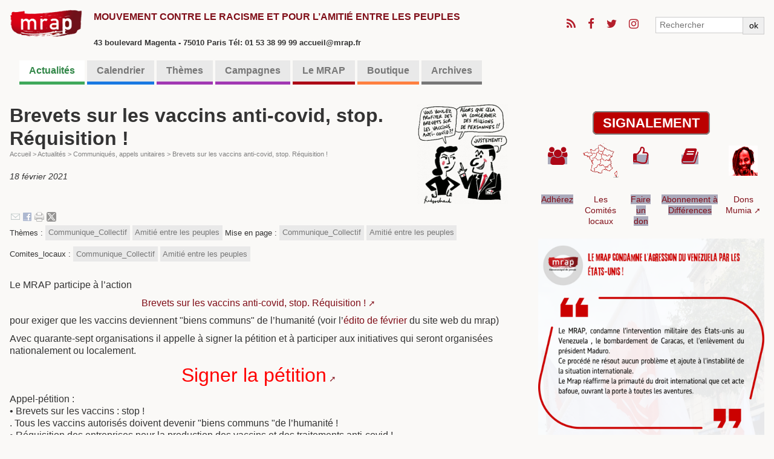

--- FILE ---
content_type: text/html; charset=utf-8
request_url: https://mrap.fr/brevets-sur-les-vaccins-anti-covid-stop-requisition.html
body_size: 8309
content:
<!DOCTYPE HTML>
<html class="page_article article_blog composition_blog ltr fr no-js" lang="fr" dir="ltr">
	<head>
		<script type='text/javascript'>/*<![CDATA[*/(function(H){H.className=H.className.replace(/\bno-js\b/,'js')})(document.documentElement);/*]]>*/</script>
		
		<meta http-equiv="Content-Type" content="text/html; charset=utf-8" />

		<title>Brevets sur les vaccins anti-covid, stop. Réquisition ! - MRAP</title>
<meta name="description" content=" Le MRAP participe &#224; l&#039;action Brevets sur les vaccins anti-covid, stop. R&#233;quisition ! pour exiger que les vaccins deviennent &#034;biens communs&#034; de (&#8230;) " />
<link rel="canonical" href="https://mrap.fr/brevets-sur-les-vaccins-anti-covid-stop-requisition.html" /><meta name="viewport" content="width=device-width, initial-scale=1" />


<link rel="alternate" type="application/rss+xml" title="Syndiquer tout le site" href="spip.php?page=backend" />


<link rel='stylesheet' href='local/cache-css/50c14f4bf71f506e1153977039df9484.css?1763805983' type='text/css' />




<script type='text/javascript'>var var_zajax_content='content';</script><script>
var mediabox_settings={"auto_detect":true,"ns":"box","tt_img":true,"sel_g":"#documents_portfolio a[type='image\/jpeg'],#documents_portfolio a[type='image\/png'],#documents_portfolio a[type='image\/gif']","sel_c":".mediabox","str_ssStart":"Diaporama","str_ssStop":"Arr\u00eater","str_cur":"{current}\/{total}","str_prev":"Pr\u00e9c\u00e9dent","str_next":"Suivant","str_close":"Fermer","str_loading":"Chargement\u2026","str_petc":"Taper \u2019Echap\u2019 pour fermer","str_dialTitDef":"Boite de dialogue","str_dialTitMed":"Affichage d\u2019un media","splash_url":"","lity":{"skin":"_simple-dark","maxWidth":"90%","maxHeight":"90%","minWidth":"400px","minHeight":"","slideshow_speed":"2500","opacite":"0.9","defaultCaptionState":"expanded"}};
</script>
<!-- insert_head_css -->
























<script type='text/javascript' src='local/cache-js/129b10721c86320505814b6c23a553e5.js?1734776416'></script>










<!-- insert_head -->








<link rel="alternate" type="application/json+oembed" href="https://mrap.fr/oembed.api/?format=json&amp;url=https%3A%2F%2Fmrap.fr%2Fbrevets-sur-les-vaccins-anti-covid-stop-requisition.html" />




<!--[if lt IE 9]>
<script type='text/javascript' src="plugins/bazscssMRAP/js/html5shiv.js"></script>
<script type='text/javascript' src="plugins/bazscssMRAP/js/css3-mediaqueries.js"></script>
<![endif]-->


<meta name="generator" content="SPIP 4.2.16" />


<link rel="shortcut icon" href="local/cache-gd2/a2/7df53696174b01f139cc940689ce19.ico?1734002471" type="image/x-icon" />	<!-- Plugin Métas + -->
<!-- Dublin Core -->
<link rel="schema.DC" href="https://purl.org/dc/elements/1.1/" />
<link rel="schema.DCTERMS" href="https://purl.org/dc/terms/" />
<meta name="DC.Format" content="text/html" />
<meta name="DC.Type" content="Text" />
<meta name="DC.Language" content="fr" />
<meta name="DC.Title" lang="fr" content="Brevets sur les vaccins anti-covid, stop. R&#233;quisition ! &#8211; MRAP" />
<meta name="DC.Description.Abstract" lang="fr" content="Le MRAP participe &#224; l&#039;action Brevets sur les vaccins anti-covid, stop. R&#233;quisition ! pour exiger que les vaccins deviennent &#034;biens communs&#034; de l&#039;humanit&#233; (voir l&#039;&#233;dito de f&#233;vrier du site web du mrap)&#8230;" />
<meta name="DC.Date" content="2021-02-18" />
<meta name="DC.Date.Modified" content="2021-02-18" />
<meta name="DC.Identifier" content="https://mrap.fr/brevets-sur-les-vaccins-anti-covid-stop-requisition.html" />
<meta name="DC.Publisher" content="MRAP" />
<meta name="DC.Source" content="https://mrap.fr" />

<meta name="DC.Creator" content="Augustin Grosdoy" />


<meta name="DC.Subject" content="Amiti&#233; entre les peuples" />

<meta name="DC.Subject" content="Communique_Collectif" />




<!-- Open Graph -->
 
<meta property="og:rich_attachment" content="true" />

<meta property="og:site_name" content="MRAP" />
<meta property="og:type" content="article" />
<meta property="og:title" content="Brevets sur les vaccins anti-covid, stop. R&#233;quisition ! &#8211; MRAP" />
<meta property="og:locale" content="fr_FR" />
<meta property="og:url" content="https://mrap.fr/brevets-sur-les-vaccins-anti-covid-stop-requisition.html" />
<meta property="og:description" content="Le MRAP participe &#224; l&#039;action Brevets sur les vaccins anti-covid, stop. R&#233;quisition ! pour exiger que les vaccins deviennent &#034;biens communs&#034; de l&#039;humanit&#233; (voir l&#039;&#233;dito de f&#233;vrier du site web du mrap)&#8230;" />

 

<meta property="og:image" content="https://mrap.fr/local/cache-vignettes/L256xH134/27e617fc01aca8f4eff63261e05205-fb17c.png" />
<meta property="og:image:width" content="256" />
<meta property="og:image:height" content="134" />
<meta property="og:image:type" content="image/png" />



<meta property="article:published_time" content="2021-02-18" />
<meta property="article:modified_time" content="2021-02-18" />

<meta property="article:author" content="Augustin Grosdoy" />


<meta property="article:tag" content="Amiti&#233; entre les peuples" />

<meta property="article:tag" content="Communique_Collectif" />







<!-- Twitter Card -->
<meta name="twitter:card" content="summary_large_image" />
<meta name="twitter:title" content="Brevets sur les vaccins anti-covid, stop. R&#233;quisition ! &#8211; MRAP" />
<meta name="twitter:description" content="Le MRAP participe &#224; l&#039;action Brevets sur les vaccins anti-covid, stop. R&#233;quisition ! pour exiger que les vaccins deviennent &#034;biens communs&#034; de l&#039;humanit&#233; (voir l&#039;&#233;dito de f&#233;vrier du site web du mrap)&#8230;" />
<meta name="twitter:dnt" content="on" />
<meta name="twitter:url" content="https://mrap.fr/brevets-sur-les-vaccins-anti-covid-stop-requisition.html" />

<meta name="twitter:image" content="https://mrap.fr/local/cache-vignettes/L256xH128/b9518868f1f0059527ffabc5e50383-119f7.png?1725323293" />
</head>
	<body class=" secteur12">
	
	<div class="page">
		<!-- BODY1 -->
		<div class="container">
			<header class="header clearfix">
	<!-- bandeau titre + réseaux sociaux -->
				<div class="fixed">
<div class="container">
	<nav class="navbar">
		<div id="barnavtop" class="nav"> 
			<ul class="icons">

	
	<li><a class="icon fa-rss" href="/?page=backend"><span class="label">RSS</span></a></li>

	
	<li><a class="icon fa-facebook" href="http://www.facebook.com/pages/MRAP/823565947739102?ref=hl"><span class="label">Facebook</span></a></li>

	
	<li><a class="icon fa-twitter" href="http://twitter.com/MRAP_Officiel"><span class="label">Twitter</span></a></li>

	
	

	
	<li><a class="icon fa-instagram" href="https://www.instagram.com/mrapofficiel/"><span class="label">Instagram</span></a></li>

	
	

	
	

	
	

	
	

	
	

	
	

	
	

	
	

	
	

	
	

	
	

	
	

	
	

	
	

</ul>			<ul class="navbar-nav">
				<li class="nav-item">
					<div class="recherche"><form action="spip.php?page=recherche" method="get">
	<div class="input-group flex flex2">
		<input name="page" value="recherche" type="hidden"
/>
		
		<div class="input-group-prepend">
			<input class="form-control" type="search" placeholder="Rechercher" aria-label="Rechercher" name="recherche" />
		</div>
		<div class="input-group-append">
			<button type="submit" class="input-group-text">ok</button>
		</div>
	</div>
</form></div>
				</li>
			</ul>
		</div>
	</nav>
	<div class="accueil">
		<a rel="start home" href="https://mrap.fr/" title="Accueil"
		><h1 id="logo_site_spip" class="crayon meta-valeur-nom_site "><img
	src="local/cache-vignettes/L300xH115/siteon0-e5814-4-a5f3c.png?1734002451" class='spip_logo' width='300' height='115'
	alt="" /> <span class="nom_site_spip">MRAP</span>
		<small id="slogan_site_spip" class="crayon meta-valeur-slogan_site ">Mouvement contre le racisme et pour l&#8217;amitié entre les peuples</small><br /><font size=2>43 boulevard Magenta - 75010 Paris Tél: 01 53 38 99 99 accueil@mrap.fr</font>
		</h1></a><br>
	</div>
</div>
</div>	<!-- fin du bandeau -->
	<!-- bannière -->
				
	<!-- /bannière -->
	
				<br />
	<!-- Edito et barre de menu -->
				<div class="nav-container">
	<nav class="navbar">
		<div id="navbarNav" class="nav">

		
<!-- NAV1 -->
			<ul class="menu-liste menu-items" data-depth="0">
				 
				
				<li class="nav-item couleur12">
					<a href="-actualites-.html" 
						class="nav-link   on  unloader" 
						  
						data-load="spip.php?page=smenu&amp;id_secteur=12&amp;id_rubrique=99&amp;var_zajax=content">Actualités</a>
					
				</li>
				
				<li class="nav-item couleur13">
					<a href="-calendrier-.html" 
						class="nav-link     unloader " 
						  
						data-load="spip.php?page=smenu&amp;id_secteur=13&amp;id_rubrique=99&amp;var_zajax=content">Calendrier</a>
					 
					 
				</li>
				
				<li class="nav-item couleur2">
					<a href="-themes-.html" 
						class="nav-link  loader    " 
						
						  
						data-load="spip.php?page=smenu&amp;id_groupe=3&amp;id_rubrique=99&amp;var_zajax=content">Thèmes</a>
					 
					 <div class="smenu navsecteurs"><ul class="navbar flex flex3 menu_mot">
	
	<li class="nav-item">
		<a href="+-abolition-de-la-peine-de-mort-+.html" class="couleur ">
			<span class="title">Abolition de la peine de mort</span>
		</a></li>
	
	<li class="nav-item">
			
		<a href="+-contre-le-racisme-+.html" class="couleur no">
			<span class="title">Contre le racisme</span>
		</a></li>
	
	<li class="nav-item">
		<a href="+-actions-en-justice-+.html" class="couleur no">
			<span class="title">Actions en Justice</span>
		</a></li>
	
	<li class="nav-item">
		<a href="+-contre-les-discriminations-+.html" class="couleur no">
			<span class="title">Contre les discriminations</span>
		</a></li>
	
	<li class="nav-item">
		<a href="+-droits-des-etrangers-et-migrations-+.html" class="couleur no">
			<span class="title">Droits des étrangers et migrations</span>
		</a></li>
	
	<li class="nav-item">
			
		<a href="+-citoyennete-vivre-et-agir-ensemble-+.html" class="couleur no">
			<span class="title">Citoyenneté, vivre et agir ensemble</span>
		</a></li>
	
	<li class="nav-item">
		<a href="+-violences-policieres-+.html" class="couleur no">
			<span class="title">Violences policières</span>
		</a></li>
	
	<li class="nav-item">
		<a href="+-education-16-+.html" class="couleur no">
			<span class="title">Éducation</span>
		</a></li>
	
	<li class="nav-item">
		<a href="+-extreme-droite-+.html" class="couleur no">
			<span class="title">Extrême-droite</span>
		</a></li>
	
	<li class="nav-item">
			
			
			
			
			
			
			
			
			
			
			
			
			
		<a href="+-amitie-entre-les-peuples-+.html" class="couleur no">
			<span class="title">Amitié entre les peuples</span>
		</a></li>
	
	<li class="nav-item">
		<a href="+-mumia-abu-jamal-10-+.html" class="couleur no">
			<span class="title">Mumia Abu Jamal</span>
		</a></li>
	
	<li class="nav-item">
		<a href="+-histoire-et-temoignages-+.html" class="couleur no">
			<span class="title">Histoire et témoignages</span>
		</a></li>
	
	<li class="nav-item">
			
			
		<a href="+-memoire-acces-aux-archives-+.html" class="couleur no">
			<span class="title">Mémoire / Accès aux archives</span>
		</a></li>
	
	<li class="nav-item">
		<a href="+-culture-118-+.html" class="couleur no">
			<span class="title">Culture</span>
		</a></li>
	
	<li class="nav-item">
		<a href="+-georges-ibrahim-abdallah-+.html" class="couleur no">
			<span class="title">Georges Ibrahim Abdallah</span>
		</a></li>
	
	<li class="nav-item">
		<a href="+-salah-hamouri-+.html" class="couleur no">
			<span class="title">Salah Hamouri</span>
		</a></li>
	
	<li class="nav-item">
		<a href="+-texte-d-orientation-+.html" class="couleur no">
			<span class="title">Texte d&#8217;Orientation</span>
		</a></li>
	
</ul></div>
				</li>
				 
				
				<li class="nav-item couleur84">
					<a href="-campagnes-.html" 
						class="nav-link   loader" 
						  
						data-load="spip.php?page=smenu&amp;id_secteur=84&amp;id_rubrique=99&amp;var_zajax=content">Campagnes</a>
					 
					 <div class="smenu navsecteurs"><ul class="navbar flex flex3">
	
	<li class="nav-item">
		<a href="-liberez-mumia-abu-jamal-.html" class="couleur84">
			<span class="title">Libérez Mumia Abu-Jamal</span>
		</a>
	</li>
	
	<li class="nav-item">
		<a href="-droit-de-vote-des-residents-etrangers-.html" class="couleur84">
			<span class="title">Droit de vote des résidents étrangers</span>
		</a>
	</li>
	
	<li class="nav-item">
		<a href="-stopsettlements-l-initiative-citoyenne-europeenne-.html" class="couleur84">
			<span class="title">#StopSettlements&nbsp;: l’initiative citoyenne européenne</span>
		</a>
	</li>
	
	<li class="nav-item">
		<a href="le-dossier-thematique-de-nos-archives.html" class="couleur84">
			<span class="title">17 octobre 1961 - Souvenir d&#8217;un crime d&#8217;État</span>
		</a>
	</li>
	
	<li class="nav-item">
		<a href="-campagne-pour-la-creation-d-un-musee-national-de-l-histoire-du-colonialisme-.html" class="couleur84">
			<span class="title">Campagne pour la création d&#8217;un Musée national de l&#8217;histoire du colonialisme</span>
		</a>
	</li>
	
	<li class="nav-item">
		<a href="-campagne-de-romeurope-pour-les-elections-municipales-de-2020-92-.html" class="couleur84">
			<span class="title">Campagne de ROMEUROPE pour les élections municipales de 2020 </span>
		</a>
	</li>
	
	<li class="nav-item">
		<a href="-tousuniscontrelahaine-.html" class="couleur84">
			<span class="title">#TousUnisContrelaHaine</span>
		</a>
	</li>
	
	<li class="nav-item">
		<a href="Controles-au-facies.html" class="couleur84">
			<span class="title">Contrôle au faciès</span>
		</a>
	</li>
	
	<li class="nav-item">
		<a href="-pour-la-suspension-de-l-accord-d-association-ue-israel-.html" class="couleur84">
			<span class="title">Pour la suspension de l’Accord d’association UE-Israël. Campagne lancée en novembre 2016</span>
		</a>
	</li>
	
</ul></div>
				</li>
				 
				
				<li class="nav-item couleur8">
					<a href="-comites-locaux-.html" 
						class="nav-link   loader" 
						  
						data-load="spip.php?page=smenu&amp;id_secteur=8&amp;id_rubrique=99&amp;var_zajax=content">Le MRAP</a>
					 
					 <div class="smenu navsecteurs"><ul class="navbar flex flex3">
	
	<li class="nav-item">
		<a href="-comites-locaux-.html" class="couleur8">
			<span class="title">Les échos des Comités Locaux</span>
		</a>
	</li>
	
	<li class="nav-item">
		<a href="-3e-voix-le-podcast-du-mrap-.html" class="couleur8">
			<span class="title">Les podcasts du MRAP</span>
		</a>
	</li>
	
	<li class="nav-item">
		<a href="contact-adhesion-427.html" class="couleur8">
			<span class="title">Contact / Adhésion</span>
		</a>
	</li>
	
	<li class="nav-item">
		<a href="-nos-partenaires-.html" class="couleur8">
			<span class="title">Nos partenaires</span>
		</a>
	</li>
	
	<li class="nav-item">
		<a href="-organisation-et-instances-.html" class="couleur8">
			<span class="title">Organisation et instances</span>
		</a>
	</li>
	
	<li class="nav-item">
		<a href="lettre-des-communiques.html" class="couleur8">
			<span class="title">La lettre des communiqués</span>
		</a>
	</li>
	
	<li class="nav-item">
		<a href="-texte-d-orientation-2018-2021-.html" class="couleur8">
			<span class="title">Textes de référence</span>
		</a>
	</li>
	
	<li class="nav-item">
		<a href="aide-juridique.html" class="couleur8">
			<span class="title">Service juridique</span>
		</a>
		<div class="smenubis" id="smenu_72">
		<p>
			
			<a href="-cncdh-.html" class="couleur8">
				<span class="title">La lettre du Jurique</span>
			</a>
			
		</p>
		</div>
	</li>
	
	<li class="nav-item">
		<a href="-differences-la-revue-du-mrap-.html" class="couleur8">
			<span class="title">Différences, la revue du MRAP</span>
		</a>
	</li>
	
	<li class="nav-item">
		<a href="-le-p-tit-citoyen-.html" class="couleur8">
			<span class="title">Le P&#8217;tit Citoyen</span>
		</a>
	</li>
	
	<li class="nav-item">
		<a href="-histoire-.html" class="couleur8">
			<span class="title">Présentation et Histoire du MRAP</span>
		</a>
	</li>
	
	<li class="nav-item">
		<a href="-la-boutique-.html" class="couleur8">
			<span class="title">La boutique</span>
		</a>
	</li>
	
	<li class="nav-item">
		<a href="-culture-.html" class="couleur8">
			<span class="title">Culture</span>
		</a>
	</li>
	
	<li class="nav-item">
		<a href="-photos-videos-.html" class="couleur8">
			<span class="title">Photos &amp; Vidéos</span>
		</a>
	</li>
	
	<li class="nav-item">
		<a href="-les-editos-.html" class="couleur8">
			<span class="title">Les éditos</span>
		</a>
	</li>
	
	<li class="nav-item">
		<a href="-actualites-103-.html" class="couleur8">
			<span class="title">Actualités</span>
		</a>
	</li>
	
	<li class="nav-item">
		<a href="-formations-.html" class="couleur8">
			<span class="title">Formations</span>
		</a>
	</li>
	
</ul></div>
				</li>
				 
				
				<li class="nav-item couleur114">
					<a href="-outils-pedagogiques-61-.html" 
						class="nav-link   loader" 
						  
						data-load="spip.php?page=smenu&amp;id_secteur=114&amp;id_rubrique=99&amp;var_zajax=content">Boutique</a>
					 
					 <div class="smenu navsecteurs"><ul class="navbar flex flex3">
	
	<li class="nav-item">
		<a href="-outils-pedagogiques-61-.html" class="couleur114">
			<span class="title">Outils pédagogiques</span>
		</a>
	</li>
	
	<li class="nav-item">
		<a href="-materiels-militants-.html" class="couleur114">
			<span class="title">Matériels militants</span>
		</a>
	</li>
	
</ul></div>
				</li>
				
				<li class="nav-item couleur59">
					<a href="archives-du-mrap.html" 
						class="nav-link     unloader " 
						  
						data-load="spip.php?page=smenu&amp;id_secteur=59&amp;id_rubrique=99&amp;var_zajax=content">Archives</a>
					 
					 
				</li>
				
			</ul>
<!-- NAV2 -->
		</div>
	</nav>
</div><!--end of nav-container-->
<div class="nav-container" id="navbarentete"><span class="fermer fa fa-close"></span>
	<div class="smenu charge" id="smenu_99">
	</div>
</div>
<!--end nav collapse-->	<!-- fin de la barre de menu -->
			</header>
	
	<!-- BODY2 -->
	<!-- colonne de gauche -->
			<main class="main clearfix" id="main">
				<article class="content hentry clearfix" id="content">
	<header class="cartouche">
		
		<h1><img
	src="local/cache-vignettes/L150xH166/brevets_t_256-305ea.png?1725323293" class='spip_logo' width='150' height='166'
	alt="" /> <span class="crayon article-titre-841 ">Brevets sur les vaccins anti-covid, stop. Réquisition&nbsp;!</span></h1>
<!-- A1 -->
		 <nav class="arbo" aria-label="Fil d'Ariane">
	 
	
	
	 
	

	 
	<a href="https://mrap.fr/">Accueil</a><span class="divider"> &gt; </span>


<a href="-actualites-.html">Actualités</a><span class="divider"> &gt; </span>

<a href="-communiques-appels-unitaires-dont-le-mrap-est-signataire-.html">Communiqués, appels unitaires</a><span class="divider"> &gt; </span>


<span class="active"><span class="on">Brevets sur les vaccins anti-covid, stop. Réquisition !</span></span>
</nav><!-- A2 -->
		
		
		<p class="publication"><time datetime="2021-02-18T18:06:34Z"><i class="icon-calendar"></i> 18 février 2021</time><div id="socialtags"></div></p>
<!-- A3 -->
		
		
		<div class="postmeta">
			
			
			<span class="tags">
				<ul class="inline">
					<li>Thèmes : </li>
					
					<li><a class="label" href="+-partenariat-+.html">Communique_Collectif</a></li>
					
					<li><a class="label" href="+-amitie-entre-les-peuples-+.html">Amitié entre les peuples</a></li>
					
				</ul>
			</span>
			
			
			
			<span class="tags">
				<ul class="inline">
					<li>Mise en page : </li>
					
					<li><a class="label" href="+-partenariat-+.html">Communique_Collectif</a></li>
					
					<li><a class="label" href="+-amitie-entre-les-peuples-+.html">Amitié entre les peuples</a></li>
					
				</ul>
			</span>
			
			
			
			<span class="tags">
				<ul class="inline">
					<li>Comites_locaux : </li>
					
					<li><a class="label" href="+-partenariat-+.html">Communique_Collectif</a></li>
					
					<li><a class="label" href="+-amitie-entre-les-peuples-+.html">Amitié entre les peuples</a></li>
					
				</ul>
			</span>
			
			
		</div>
	</header>

	<!-- B0 -->
	<div class="main">
		
		<div class="crayon article-texte-841 texte surlignable"><p>Le MRAP participe à l’action</p>
<p align=center><a href="https://www.facebook.com/Stop-aux-brevets-R%C3%A9quisition-105952548197339/" class="spip_out" rel="external">Brevets sur les vaccins anti-covid, stop. Réquisition&nbsp;!</a></p>
<p>
pour exiger que les vaccins deviennent "biens communs" de l’humanité (voir l’<a href="edito-du-mois-de-fevrier-les-vaccins-un-bien-commun-de-l-humanite.html">édito de février</a> du site web du mrap)</p>
<p>Avec quarante-sept organisations il appelle à signer la pétition et à participer aux initiatives qui seront organisées nationalement ou localement.</p>
<p align=center><a href="https://www.wesign.it/fr/sante/brevets-sur-les-vaccins-anti-covid-stop-requisition-" class="spip_out" rel="external"><font color=red size=6px>Signer la pétition</a></font></p>
<p>Appel-pétition&nbsp;:<br class='autobr' />
• Brevets sur les vaccins&nbsp;: stop&nbsp;!<br class='autobr' />
. Tous les vaccins autorisés doivent devenir "biens communs "de l’humanité&nbsp;! <br class='autobr' />
• Réquisition des entreprises pour la production des vaccins et des traitements anti-covid&nbsp;! <br class='autobr' />
• Contrôle citoyen sur les accords, brevets, essais cliniques, pharmacovigilance, pour des vaccins et traitements sûrs et bien testés&nbsp;!</p></div>

		
	<!-- /B0 -->
	</div>

	<!-- aside -->
	<aside>
		 
		
		
	</aside>
	<!-- /aside -->

	<footer>
		
		
	</footer>

</article>			</main><!--.main-->
	<!-- fin colonne de gauche -->
			
	<!-- colonne de droite -->
			<aside class="aside" id="aside">
				<br />
				<div class='signalement'><a href='/signalement.html' title='Faire un signalement !' >SIGNALEMENT</a></div>				<table class="table spip">
<tbody>
<tr class='row_odd odd'>
<td><a href="../contact-adhesion-427.html" class="spip_in"><span class="icon iconemodele fa-users" style="font-size:30px;"></span></a></td>
<td><div class='spip_document_559 spip_document spip_documents spip_document_image spip_documents_center spip_document_center'>
<figure class="spip_doc_inner">
<a href="/carte-comites-locaux" class="spip_doc_lien">

		<img src='IMG/png/france60.png' width="60" height="57" alt='' /></a>
</figure>
</div></td>
<td><a href="../dons.html" class="spip_in"><span class="icon iconemodele fa-thumbs-o-up" style="font-size:30px;"></span></a></td>
<td><a href="../-differences-la-revue-du-mrap-.html" class="spip_in"><span class="icon iconemodele fa-book" style="font-size:30px;"></span></a></td>
<td><div class='spip_document_391 spip_document spip_documents spip_document_image spip_documents_center spip_document_center'>
<figure class="spip_doc_inner">
<a href="https://www.helloasso.com/associations/mrap/formulaires/3/widget" class="spip_out spip_doc_lien">

		<img src='local/cache-vignettes/L48xH50/mumia80x80-1-b1ce1.png?1725133888' width='48' height='50' alt='' /></a>
</figure>
</div></td></tr>
<tr class='row_even even'>
<td><a href="../contact-adhesion-427.html" class="spip_in">Adhérez</a></td>
<td><a href="/carte-comites-locaux">Les Comités locaux</a></td>
<td><a href="../dons.html" class="spip_in">Faire un don</a></td>
<td><a href="../-differences-la-revue-du-mrap-.html" class="spip_in">Abonnement à Différences</a></td>
<td><a href="https://www.helloasso.com/associations/mrap/formulaires/3/widget" class="spip_out" rel="external">Dons Mumia</a></td></tr>
</tbody>
</table>				<div id='affiche'>
		<a href="../le-mrap-condamne-l-agression-du-venezuela-par-les-etats-unis.html"><img
	src="local/cache-vignettes/L480xH480/2026-01-02_cp_-_le_mrap_condamne_l_agressions_du_venezuela_par_les_etats-unis-2-20af9.png?1767454570" class='spip_logo' width='480' height='480'
	alt="" /></a>
	</div>				<!-- <center><a href='https://mrap.fr/ernest-cole-photographe.html'><img src='/IMG/png/Ernest_Cole_photographe.png' width='75%' /></a></center><br /-->
				<!-- center><img src='/IMG/png/ne.e_ici_ou_vennu.e_d_ailleurs_-_m_et_m.png' width='75%' /></center><br /-->
				<!-- center><img src='/IMG/png/affiche_carree_17_octobre_appel_rassemblement.png' width='75%' /></center><br /-->
				<!-- center><img src='/IMG/png/FeteDeLHuma2024.png' width='75%' /></center><br /-->
				<!-- calendrier -->
				
				<!-- /calendrier -->
	
				 
				<div class="liste articles periode">
	<h2 class="h2">Tri périodique des actualités</h2>
	<div class="clear">
	
		<span class="annees archive">2025</span>
		<a href="-communiques-appels-unitaires-dont-le-mrap-est-signataire-.html?datetri=2025-12">décembre</a>
	
		
		<a href="-communiques-appels-unitaires-dont-le-mrap-est-signataire-.html?datetri=2025-10">octobre</a>
	
		
		<a href="-communiques-appels-unitaires-dont-le-mrap-est-signataire-.html?datetri=2025-09">septembre</a>
	
		
		<a href="-communiques-appels-unitaires-dont-le-mrap-est-signataire-.html?datetri=2025-08">août</a>
	
		
		<a href="-communiques-appels-unitaires-dont-le-mrap-est-signataire-.html?datetri=2025-07">juillet</a>
	
		
		<a href="-communiques-appels-unitaires-dont-le-mrap-est-signataire-.html?datetri=2025-06">juin</a>
	
		
		<a href="-communiques-appels-unitaires-dont-le-mrap-est-signataire-.html?datetri=2025-05">mai</a>
	
		
		<a href="-communiques-appels-unitaires-dont-le-mrap-est-signataire-.html?datetri=2025-04">avril</a>
	
		
		<a href="-communiques-appels-unitaires-dont-le-mrap-est-signataire-.html?datetri=2025-03">mars</a>
	
		
		<a href="-communiques-appels-unitaires-dont-le-mrap-est-signataire-.html?datetri=2025-02">février</a>
	
		
		<a href="-communiques-appels-unitaires-dont-le-mrap-est-signataire-.html?datetri=2025-01">janvier</a>
	
		<span class="annees archive">2024</span>
		<a href="-communiques-appels-unitaires-dont-le-mrap-est-signataire-.html?datetri=2024-12">décembre</a>
	
		
		<a href="-communiques-appels-unitaires-dont-le-mrap-est-signataire-.html?datetri=2024-11">novembre</a>
	
		
		<a href="-communiques-appels-unitaires-dont-le-mrap-est-signataire-.html?datetri=2024-10">octobre</a>
	
		
		<a href="-communiques-appels-unitaires-dont-le-mrap-est-signataire-.html?datetri=2024-09">septembre</a>
	
		
		<a href="-communiques-appels-unitaires-dont-le-mrap-est-signataire-.html?datetri=2024-07">juillet</a>
	
		
		<a href="-communiques-appels-unitaires-dont-le-mrap-est-signataire-.html?datetri=2024-06">juin</a>
	
		
		<a href="-communiques-appels-unitaires-dont-le-mrap-est-signataire-.html?datetri=2024-04">avril</a>
	
		
		<a href="-communiques-appels-unitaires-dont-le-mrap-est-signataire-.html?datetri=2024-03">mars</a>
	
		
		<a href="-communiques-appels-unitaires-dont-le-mrap-est-signataire-.html?datetri=2024-02">février</a>
	
		
		<a href="-communiques-appels-unitaires-dont-le-mrap-est-signataire-.html?datetri=2024-01">janvier</a>
	
		<span class="annees archive">2023</span>
		<a href="-communiques-appels-unitaires-dont-le-mrap-est-signataire-.html?datetri=2023-12">décembre</a>
	
		
		<a href="-communiques-appels-unitaires-dont-le-mrap-est-signataire-.html?datetri=2023-11">novembre</a>
	
		
		<a href="-communiques-appels-unitaires-dont-le-mrap-est-signataire-.html?datetri=2023-10">octobre</a>
	
		
		<a href="-communiques-appels-unitaires-dont-le-mrap-est-signataire-.html?datetri=2023-09">septembre</a>
	
		
		<a href="-communiques-appels-unitaires-dont-le-mrap-est-signataire-.html?datetri=2023-08">août</a>
	
		
		<a href="-communiques-appels-unitaires-dont-le-mrap-est-signataire-.html?datetri=2023-07">juillet</a>
	
		
		<a href="-communiques-appels-unitaires-dont-le-mrap-est-signataire-.html?datetri=2023-06">juin</a>
	
		
		<a href="-communiques-appels-unitaires-dont-le-mrap-est-signataire-.html?datetri=2023-05">mai</a>
	
		
		<a href="-communiques-appels-unitaires-dont-le-mrap-est-signataire-.html?datetri=2023-04">avril</a>
	
		
		<a href="-communiques-appels-unitaires-dont-le-mrap-est-signataire-.html?datetri=2023-03">mars</a>
	
		
		<a href="-communiques-appels-unitaires-dont-le-mrap-est-signataire-.html?datetri=2023-02">février</a>
	
		
		<a href="-communiques-appels-unitaires-dont-le-mrap-est-signataire-.html?datetri=2023-01">janvier</a>
	
		<span class="annees archive">2022</span>
		<a href="-communiques-appels-unitaires-dont-le-mrap-est-signataire-.html?datetri=2022-12">décembre</a>
	
		
		<a href="-communiques-appels-unitaires-dont-le-mrap-est-signataire-.html?datetri=2022-11">novembre</a>
	
		
		<a href="-communiques-appels-unitaires-dont-le-mrap-est-signataire-.html?datetri=2022-10">octobre</a>
	
		
		<a href="-communiques-appels-unitaires-dont-le-mrap-est-signataire-.html?datetri=2022-09">septembre</a>
	
		
		<a href="-communiques-appels-unitaires-dont-le-mrap-est-signataire-.html?datetri=2022-08">août</a>
	
		
		<a href="-communiques-appels-unitaires-dont-le-mrap-est-signataire-.html?datetri=2022-07">juillet</a>
	
		
		<a href="-communiques-appels-unitaires-dont-le-mrap-est-signataire-.html?datetri=2022-06">juin</a>
	
		
		<a href="-communiques-appels-unitaires-dont-le-mrap-est-signataire-.html?datetri=2022-05">mai</a>
	
		
		<a href="-communiques-appels-unitaires-dont-le-mrap-est-signataire-.html?datetri=2022-04">avril</a>
	
		
		<a href="-communiques-appels-unitaires-dont-le-mrap-est-signataire-.html?datetri=2022-03">mars</a>
	
		
		<a href="-communiques-appels-unitaires-dont-le-mrap-est-signataire-.html?datetri=2022-02">février</a>
	
		
		<a href="-communiques-appels-unitaires-dont-le-mrap-est-signataire-.html?datetri=2022-01">janvier</a>
	
		<span class="annees archive">2021</span>
		<a href="-communiques-appels-unitaires-dont-le-mrap-est-signataire-.html?datetri=2021-12">décembre</a>
	
		
		<a href="-communiques-appels-unitaires-dont-le-mrap-est-signataire-.html?datetri=2021-10">octobre</a>
	
		
		<a href="-communiques-appels-unitaires-dont-le-mrap-est-signataire-.html?datetri=2021-06">juin</a>
	
		
		<a href="-communiques-appels-unitaires-dont-le-mrap-est-signataire-.html?datetri=2021-05">mai</a>
	
		
		<a href="-communiques-appels-unitaires-dont-le-mrap-est-signataire-.html?datetri=2021-04">avril</a>
	
		
		<a href="-communiques-appels-unitaires-dont-le-mrap-est-signataire-.html?datetri=2021-03">mars</a>
	
		
		<a href="-communiques-appels-unitaires-dont-le-mrap-est-signataire-.html?datetri=2021-02">février</a>
	
		<span class="annees archive">2020</span>
		<a href="-communiques-appels-unitaires-dont-le-mrap-est-signataire-.html?datetri=2020-12">décembre</a>
	
		
		<a href="-communiques-appels-unitaires-dont-le-mrap-est-signataire-.html?datetri=2020-11">novembre</a>
	
		
		<a href="-communiques-appels-unitaires-dont-le-mrap-est-signataire-.html?datetri=2020-10">octobre</a>
	
		
		<a href="-communiques-appels-unitaires-dont-le-mrap-est-signataire-.html?datetri=2020-09">septembre</a>
	
		
		<a href="-communiques-appels-unitaires-dont-le-mrap-est-signataire-.html?datetri=2020-08">août</a>
	
		
		<a href="-communiques-appels-unitaires-dont-le-mrap-est-signataire-.html?datetri=2020-06">juin</a>
	
		<span class="annees archive">2016</span>
		<a href="-communiques-appels-unitaires-dont-le-mrap-est-signataire-.html?datetri=2016-01">janvier</a>
	
	</div>
</div>	
				
					<b>Le livre des 70 ans</b><br />
					<img
	src="local/cache-vignettes/L151xH200/mrap-70ansdeluttecontreleracisme-300x300-1333d.jpg?1734002451" class='spip_logo' width='151' height='200'
	alt="" /> <div class="crayon article-texte-532 texte surlignable"><a href=le-livre-des-70-ans.html>
<p>Le livre qui retrace l’histoire du MRAP, édition 2019 à commander&nbsp;! Ce livre se propose de retracer la continuité inlassable de notre combat et aussi le renouvellement vivant des formes qu’il a su prendre au fil des circonstances. La première partie parcourt les 50 années qui ont suivi sa création. Une seconde partie fait la synthèse des aspects variés qui ont fait l’activité du MRAP, de ses comités locaux, de ses militants depuis 20 ans.</p>
</a></div>
					<hr />
				
					<b>Collectif "Libérons Mumia&nbsp;!</b><br />
					 <div class="crayon article-texte-642 texte surlignable"><a href=collectif-liberons-mumia.html>
<p>Collectif "Libérons Mumia&nbsp;! 
<br class='autobr' />
http://mumiabujamal.com/v2/category...</p>
</a></div>
					<hr />
				
					<b>Né-e-s ici ou venu-e-s d’ailleurs, uni-e-s contre le racisme&nbsp;!</b><br />
					<img
	src="local/cache-vignettes/L200xH48/banniere-4-615bb.png?1740065360" class='spip_logo' width='200' height='48'
	alt="" /> <div class="crayon article-texte-1886 texte surlignable"><a href=ne-e-s-ici-ou-venu-e-s-d-ailleurs-uni-e-s-contre-le-racisme.html>
<p>Appel collectif dans le cadre de la Journée internationale contre le racisme 
<br class='autobr' />
 Le 18 décembre 2024, lors d’un meeting pour la Journée internationale des migrants, nos organisations et collectifs ont déclaré&nbsp;: 
<br class='autobr' />
&#171;&nbsp;Nous ne voulons pas d’une société raciste. Ensemble, construisons la société dans laquelle nous voulons vivre, une société de tous les droits pour toutes et tous, une société de solidarité, de fraternité, de justice, et de respect des libertés&#171;&nbsp;. 
<br class='autobr' />
Cette déclaration commune est&nbsp;(…)</p>
</a></div>
					<hr />
				
					<b>S&#8217;armer contre l&#8217;extrême-droite&nbsp;!</b><br />
					<img
	src="local/cache-vignettes/L135xH200/arton1090-d3352.jpg?1725133887" class='spip_logo' width='135' height='200'
	alt="" /> <div class="crayon article-texte-1090 texte surlignable"><a href=s-armer-contre-l-extreme-droite.html>
<p>Armer les militant.es contre les impostures de l’extrême-droite est une absolue nécessité à l’approche des élections présidentielles de 2022, même si le combat contre le fascisme est quotidien et permanent. 
<br class='autobr' />
 Armer les militant.es, c’est leur livrer des analyses et des outils pour qu’ils et elles puissent ensuite parler avec leurs mots aux salarié.es qui s’apprêtent à sa tromper de colère en votant pour l’extrême-droite. Armer les militant.es, c’est ce que propose l’association VISA&nbsp;(…)</p>
</a></div>
					<hr />
				
				
				 							</aside><!--.aside-->
	<!-- fin colonne de droite -->
			
	<!-- pied de page -->
			<footer class="footer clearfix">
				<p class="colophon">
 2005-2026  &mdash; MRAP<br />
<a rel="contents" href="spip.php?page=plan">Plan du site</a><span class="sep"> |
</span><a href="spip.php?page=backend" rel="alternate" title="Syndiquer tout le site">RSS&nbsp;2.0</a>

<span class="sep"> |
</span>
<a href="mentions-legales.html">Mentions légales</a>


<span class="sep"> | </span>

<a href="contact-536.html">Contact</a>

</p>
<p class="colophon"><a href="spip.php?page=login&amp;url=brevets-sur-les-vaccins-anti-covid-stop-requisition.html" rel="nofollow" class='login_modal'>Se connecter</a>
<span class="sep"> | </span><span class="generator"><a href="http://www.spip.net/" title="Site réalisé avec SPIP" class="spip_out">SPIP</a></span>
</p>			</footer>
		</div>
	</div>
</body></html>
